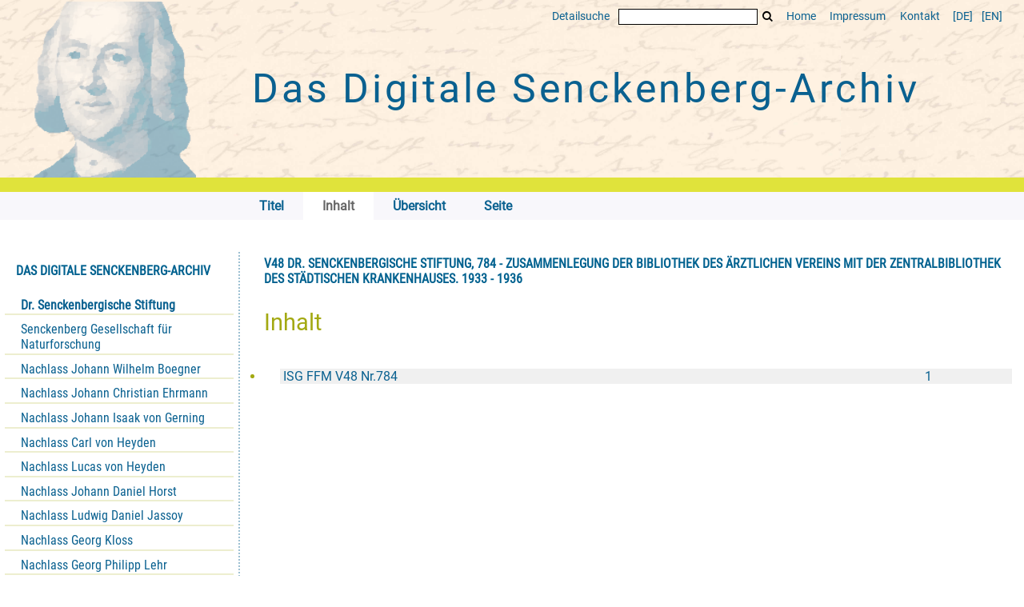

--- FILE ---
content_type: text/html;charset=utf-8
request_url: https://www.senckenbergarchiv.de/content/structure/12085150
body_size: 3864
content:
<!DOCTYPE html>
<html lang="de"><head><title>Senckenbergarchiv / V48 Dr. Senckenbergische Stiftung,  784 - Zusammenlegung der Bibliothek des &#196;rztlichen Vereins mit der Zentralbibliothek des St&#228;dtischen Krankenhauses</title><meta name="twitter:image" content="http://www.senckenbergarchiv.de/download/webcache/304/12027163"><meta name="twitter:title" content="V48 Dr. Senckenbergische Stiftung,  784 - Zusammenlegung der Bibliothek des &#196;rztlichen Vereins mit der Zentralbibliothek des St&#228;dtischen Krankenhauses. 1933 - 1936"><meta property="og:site" content="Senckenbergarchiv"><meta property="og:url" content="http://www.senckenbergarchiv.de/12085150"><meta property="og:type" content="book"><meta property="og:title" content="V48 Dr. Senckenbergische Stiftung,  784 - Zusammenlegung der Bibliothek des &#196;rztlichen Vereins mit der Zentralbibliothek des St&#228;dtischen Krankenhauses"><meta property="book:release_date" content="1933"><meta property="og:image" content="http://www.senckenbergarchiv.de/download/webcache/304/12027163"><meta property="og:image:width" content="304"><meta property="og:image:height" content="380"><meta http-equiv="Content-Type" content="xml; charset=UTF-8"><meta name="viewport" content="width = device-width, initial-scale = 1"><meta name="description" content="Senckenbergarchiv. V48 Dr. Senckenbergische Stiftung,  784 - Zusammenlegung der Bibliothek des &#196;rztlichen Vereins mit der Zentralbibliothek des St&#228;dtischen Krankenhauses. 1933 - 1936"><meta lang="de" content=""><link rel="shortcut icon" href="/domainimage/favicon.ico" type="image/x-icon"><link rel="alternate" type="application/rss+xml" title="Senckenbergarchiv" href="/rss"><link type="text/css" href="/css/ubffm-server-balancer_front3.senckenbergsammlung_content.css?7281547016969417235" rel="stylesheet"><script src="/thirdparty/jquery-3.6.0.min.js">&#160;</script><script defer src="/static/scripts/main.js">&#160;</script><script defer src="/static/scripts/common.js">&#160;</script><script defer src="/static/scripts/fulltext.js">&#160;</script><script type="text/javascript" src="/senckenbergsammlung/domainresource/static/scripts/custom.js">&#160;</script></head><body style="" class="bd-guest   bd-flexLayout bd-root bd-r-senckenbergsammlung bd-m- bd-senckenbergsammlung  bd-retro bd-content bd-portal bd-metadata bd-portal-structure bd-metadata-structure bd-content-structure bd-content-structure-12085150 bd-list-rows bd-document"><span style="display:none" id="meta"><var id="tree">&#160;<var id="timeout" value="3600" class=" sessionsys"> </var><var id="name" value="senckenbergsammlung" class=" domain"> </var><var id="relativeRootDomain" value="senckenbergsammlung" class=" domain"> </var><var id="pathinfo" value="/senckenbergsammlung/content/structure/12085150" class=" request"> </var><var id="fulldata" value="false" class=" domain"> </var><var id="search-linkDetailedsearchScope" value="senckenbergsammlung" class=" templating"> </var><var id="class" value="content" class=" request"> </var><var id="classtype" value="portal" class=" request"> </var><var id="tab" value="structure" class=" request"> </var><var id="id" value="12085150" class=" request"> </var><var id="leftColToggled" value="false" class=" session"> </var><var id="facetFilterToggled" value="false" class=" session"> </var><var id="topheight" value="132" class=" session"> </var><var id="bottomheight" value="199" class=" session"> </var><var id="bodywidth" value="1000" class=" session"> </var><var id="centercolwidth" value="1006" class=" session"> </var><var id="middlerowheight" value="720" class=" session"> </var><var id="numberOfThumbs" value="20" class=" session"> </var><var id="clientwidth" value="1000" class=" session"> </var><var id="fullScreen" value="false" class=" session"> </var><var id="staticWidth" value="false" class=" session"> </var><var id="rightcolwidth" value="0" class=" session"> </var><var id="leftcolwidth" value="224" class=" session"> </var><var id="zoomwidth" value="1000" class=" session"> </var><var id="mode" value="w" class=" session"> </var><var id="initialized" value="true" class=" session"> </var><var id="sizes" value="128,1200,2000,0,1000,304,1504,504,800" class=" webcache"> </var><var id="availableZoomLevels" value="504,800,1000,1504,2000" class=" webcache"> </var><var id="js-toggleMobileNavi" value="None" class=" templating"> </var><var id="fullscreen-fullzoomOnly" value="false" class=" templating"> </var><var id="css-mobileMin" value="0" class=" templating"> </var><var id="tei-on" value="false" class=" templating"> </var><var id="search-alertIfEmpty" value="true" class=" templating"> </var><var id="search-quicksearchScope" value="senckenbergsammlung" class=" templating"> </var><var id="search-toggleListMinStructs" value="3" class=" templating"> </var><var id="search-highlightingColor" value="00808066" class=" templating"> </var><var id="layout-wrapperMargins" value="body" class=" templating"> </var><var id="layout-useMiddleContentDIV" value="false" class=" templating"> </var><var id="layout-navPortAboveMiddleContentDIV" value="false" class=" templating"> </var><var id="navPort-align" value="top" class=" templating"> </var><var id="navPort-searchTheBookInit" value="closed" class=" templating"> </var><var id="navPath-pageviewStructureResize" value="js" class=" templating"> </var><var id="layout-useLayout" value="flexLayout" class=" templating"> </var><var id="listNavigation-keepToggleState" value="false" class=" templating"> </var><var id="fullscreen-mode" value="None" class=" templating"> </var><var id="groups" value="guest" class=" user"> </var></var><var id="client" value="browser">&#160;</var><var id="guest" value="true">&#160;</var><var class="layout" id="colleft" value="structure,">&#160;</var><var class="layout" id="colright" value="">&#160;</var></span><div id="main" class="divmain "><div id="topParts" class=""><a class="screenreaders" href="#leftParts">zum Hauptmen&#252;</a><a class="screenreaders" href="#centerParts">zum Inhalt</a><header role="banner" class=""><div id="defaultTop" class="wiki wiki-top defaultTop wiki-defaultTop defaultTop "><div class="head">
  <div class="topmenu">
    <a class="textlink   " id="searchexpert" href="/search"><span>Detailsuche</span></a>
    <form method="get" onsubmit="return alertIfEmpty()" name="searchBox" class="searchform" id="quickSearchform" action="/search/quick"><label class="screenreaders" for="quicksearch">Schnellsuche: </label><input type="text" id="quicksearch" name="query" class="quicksearch" onfocus="this.value=''" style="" value="" preset="" msg="Bitte mindestens einen Suchbegriff eingeben."><button type="submit" id="quicksearchSubmit" class=" button large edge slim flat noborder searchglass"><span class="hidden">OK</span></button></form>
    <a id="linkHome" class="textlink " href="/" title="Home">Home</a>
    <a class="textlink" href="http://www.uni-frankfurt.de/impressum/">Impressum</a>
    <a id="linkContact" class=" textlink" href="/doc/contact">Kontakt</a>
    <span class="chooseLanguage langEls"><a class="uppercase sel"><abbr>[de]</abbr></a><a href="/action/changeLanguage?lang=en" class="uppercase "><abbr title="Sprache &#228;ndern: Englisch">[en]</abbr></a></span>
  </div>
  <div class="topproject">
    <div id="caput"> </div>
    <h1 id="project"><a title="HOME" href="/"> Das Digitale <span class="nowrap">Senckenberg-Archiv</span> </a></h1>
   </div>
</div>

<div id="band"></div></div><nav class="navPort   "><ul id="navPort" class="nav-inline navPort-metadata navPort-content-structure"><li class="viewCtrl  tab-titleinfo firstCtrl tab-content tab-metadata-titleinfo" id="tab-content-titleinfo"><a href="/content/titleinfo/12085150"><i class="cap tab">Titel</i><i class="cap abbrTab __tabTitleinfoAbbr">Titel</i></a></li><li class="viewCtrl_sel  tab-structure evenCtrl tab-metadata-structure" id="tab-content-structure"><span><i class="cap tab">Inhalt</i><i class="cap abbrTab __tabStructureAbbr">Inhalt</i></span></li><li class="viewCtrl  tab-thumbview tab-content tab-metadata-thumbview" id="tab-content-thumbview"><a href="/content/thumbview/12027163"><i class="cap tab">&#220;bersicht</i><i class="cap abbrTab __tabThumbviewAbbr">Thumbs</i></a></li><li class="viewCtrl  tab-pageview evenCtrl tab-content tab-metadata-pageview" id="tab-content-pageview"><a href="/content/pageview/12027163"><i class="cap tab">Seite</i><i class="cap abbrTab __tabPageviewAbbr">Seite</i></a></li><span style="font-size:0px">&#160;</span></ul></nav></header></div><div id="middleParts" class=""><div id="leftParts" class="leftcol"><a class="screenreaders" name="leftParts">&#160;</a><div id="leftContent"><nav role="navigation"><div id="firstClassificationLevel" class="menusection"><h4 class="menuheader menuheader-sel" id=""><div>Das Digitale Senckenberg-Archiv</div></h4><div class="menubox menubox"><ul class="vl-nav nav"><li><a class="submenu sel first " href="/nav/classification/12693014">Dr. Senckenbergische Stiftung</a></li><li><a class="submenu " href="/nav/classification/12693031">Senckenberg Gesellschaft f&#252;r Naturforschung</a></li><li><a class="submenu " href="/nav/classification/12693032">Nachlass Johann Wilhelm Boegner</a></li><li><a class="submenu " href="/nav/classification/12693033"><span>Nachlass Johann Christian Ehrmann</span></a></li><li><a class="submenu " href="/nav/classification/12693034"><span>Nachlass Johann Isaak von Gerning</span></a></li><li><a class="submenu " href="/nav/classification/12693035">Nachlass Carl von Heyden</a></li><li><a class="submenu " href="/nav/classification/12693049">Nachlass Lucas von Heyden</a></li><li><a class="submenu " href="/nav/classification/12693036">Nachlass Johann Daniel Horst</a></li><li><a class="submenu " href="/nav/classification/12693037"><span>Nachlass Ludwig Daniel Jassoy</span></a></li><li><a class="submenu " href="/nav/classification/12693038">Nachlass Georg Kloss</a></li><li><a class="submenu " href="/nav/classification/12693039">Nachlass Georg Philipp Lehr</a></li><li><a class="submenu " href="/nav/classification/12693041"><span>Nachlass Ernst Ludwig Wilhelm Nebel</span></a></li><li><a class="submenu " href="/nav/classification/12693042">Nachlass Christian Ernst Neef</a></li><li><a class="submenu " href="/nav/classification/12693043">Nachlass Johann Jakob Reichard</a></li><li><a class="submenu " href="/nav/classification/12693044"><span>Nachlass Ernst Roediger</span></a></li><li><a class="submenu " href="/nav/classification/12693045"><span>Nachlass Eduard R&#252;ppell</span></a></li><li><a class="submenu " href="/nav/classification/12693046">Nachlass Johann Jakob Sch&#252;tz</a></li><li><a class="submenu " href="/nav/classification/12693047">Nachlass Johann Christian Senckenberg</a></li><li><a class="submenu last " href="/nav/classification/12693048"><span>Nachlass Samuel Thomas von Soemmering</span></a></li></ul></div></div><section><div class="menusection menusection-selectIndex"><h4 class="menuheader" id="menuboxSelectIndexHeader"><div>Listen</div></h4><div class="menubox menubox" id="menuboxSelectIndexBox"><ul class="vl-nav nav"><li><a class="" href="/nav/history">Neuzug&#228;nge</a></li><li><a class="index-title " href="/nav/index/title">Titel</a></li><li><a class="index-date last" href="/nav/index/date">Jahr</a></li></ul></div></div></section><section><div class="menusection menusection-clouds"><h4 class="menuheader" id="menuboxCloudsHeader"><div>Clouds</div></h4><div class="menubox menubox" id="menuboxCloudsBox"><ul class="vl-nav nav"><li><a class="cloud-keyword  first" href="/nav/cloud/keyword">Schlagw&#246;rter</a></li><li><a class="cloud-date  last" href="/nav/cloud/date">Jahre</a></li></ul></div></div></section></nav></div></div><div id="centerParts" class="maincol "><main role="main" class=""><img alt="" style="position:absolute;left:-9999px" id="cInfo" width="0" height="0"><div id="titleHeader" class="structureTitleHeader "><div>V48 Dr. Senckenbergische Stiftung,  784 - Zusammenlegung der Bibliothek des &#196;rztlichen Vereins mit der Zentralbibliothek des St&#228;dtischen Krankenhauses. 1933 - 1936</div></div><div id="structure" class="structlist-elem"><h1 class="mainheader" id="structureMainheader"><div class="headertext">Inhalt</div></h1><ul id="ul-structure" class="struct-list structure  "><li class="struct folder"><div class="transparency  list">&#160;</div><a class="scap" name="12273026" href="/content/pageview/12027163"><span class="paginationcaption"><span class="phys">1</span>&#160;</span><span class="caption">ISG FFM V48 Nr.784</span></a></li></ul></div><var id="publicationID" value="12085150" class="zoomfullScreen"> </var><var id="mdlistCols" value="false"> </var><var id="isFullzoom" value="false" class="zoomfullScreen"> </var><var id="employsPageview" value="true" class="pagetabs"> </var><var id="webcacheSizes" value="128,304,504,800,1000,1200,1504,2000"> </var><var id="navLastSearchUrl" value=""> </var></main></div></div><div id="bottomParts" class=""><footer role="contentinfo" class=""><div id="custom-footer" class="wiki wiki-bottom custom-footer wiki-custom-footer customFooter "><div class="logos">
  <div>
    <i><img class="logo-ub" src="/senckenbergsammlung/domainimage/logo-ub.png" alt="Zur UB Frankfurt"></i>
    <span>Universit&#228;tsbibliothek J.C. Senckenberg<br>
  Freimannplatz 1<br>
  60325 Frankfurt am Main</span>
  </div>
  <div>
    <i><img src="/senckenbergsammlung/domainimage/logo-senckenberg.png" alt="Senckenberg Gesellschaft f&#252;r Naturforschung"></i>
    <span>Senckenberg Gesellschaft f&#252;r Naturforschung<br>
  Senckenberganlage 25<br>
      60325 Frankfurt am Main</span>
  </div>
  <div>
    <i><img src="/senckenbergsammlung/domainimage/logo-isg.png" alt="Institut f&#252;r Stadtgeschichte Frankfurt" title="Zum Institut f&#252;r Stadtgeschichte Frankfurt"></i>
    <span>Institut f&#252;r Stadtgeschichte<br>
  Im Karmeliterkloster<br>
  M&#252;nzgasse 9, 60311 Frankfurt am Main</span>
    </div>
  <div>
    <i class="bydfg">Gef&#246;rdert von:</i>
    <img src="/senckenbergsammlung/domainimage/logo-dfg.png" alt="DFG">
  </div>
</div></div><div class="footerContent" id="footerContent"><span class="f-links-vls"><a id="footerLinkVLS" target="_blank" href="http://www.semantics.de/produkte/visual_library/">Visual Library Server 2026</a></span></div></footer></div></div></body></html>